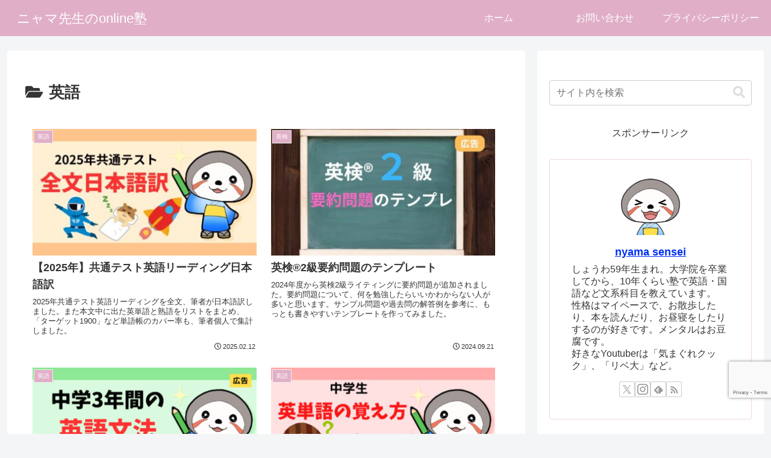

--- FILE ---
content_type: text/html; charset=utf-8
request_url: https://www.google.com/recaptcha/api2/anchor?ar=1&k=6LfiQvoqAAAAADWdoxtzbVQouJzghKN62j_7QFfq&co=aHR0cHM6Ly9ueWFtYS1zZW5zZWkuY29tOjQ0Mw..&hl=en&v=TkacYOdEJbdB_JjX802TMer9&size=invisible&anchor-ms=20000&execute-ms=15000&cb=pzfqt8qghdz8
body_size: 45525
content:
<!DOCTYPE HTML><html dir="ltr" lang="en"><head><meta http-equiv="Content-Type" content="text/html; charset=UTF-8">
<meta http-equiv="X-UA-Compatible" content="IE=edge">
<title>reCAPTCHA</title>
<style type="text/css">
/* cyrillic-ext */
@font-face {
  font-family: 'Roboto';
  font-style: normal;
  font-weight: 400;
  src: url(//fonts.gstatic.com/s/roboto/v18/KFOmCnqEu92Fr1Mu72xKKTU1Kvnz.woff2) format('woff2');
  unicode-range: U+0460-052F, U+1C80-1C8A, U+20B4, U+2DE0-2DFF, U+A640-A69F, U+FE2E-FE2F;
}
/* cyrillic */
@font-face {
  font-family: 'Roboto';
  font-style: normal;
  font-weight: 400;
  src: url(//fonts.gstatic.com/s/roboto/v18/KFOmCnqEu92Fr1Mu5mxKKTU1Kvnz.woff2) format('woff2');
  unicode-range: U+0301, U+0400-045F, U+0490-0491, U+04B0-04B1, U+2116;
}
/* greek-ext */
@font-face {
  font-family: 'Roboto';
  font-style: normal;
  font-weight: 400;
  src: url(//fonts.gstatic.com/s/roboto/v18/KFOmCnqEu92Fr1Mu7mxKKTU1Kvnz.woff2) format('woff2');
  unicode-range: U+1F00-1FFF;
}
/* greek */
@font-face {
  font-family: 'Roboto';
  font-style: normal;
  font-weight: 400;
  src: url(//fonts.gstatic.com/s/roboto/v18/KFOmCnqEu92Fr1Mu4WxKKTU1Kvnz.woff2) format('woff2');
  unicode-range: U+0370-0377, U+037A-037F, U+0384-038A, U+038C, U+038E-03A1, U+03A3-03FF;
}
/* vietnamese */
@font-face {
  font-family: 'Roboto';
  font-style: normal;
  font-weight: 400;
  src: url(//fonts.gstatic.com/s/roboto/v18/KFOmCnqEu92Fr1Mu7WxKKTU1Kvnz.woff2) format('woff2');
  unicode-range: U+0102-0103, U+0110-0111, U+0128-0129, U+0168-0169, U+01A0-01A1, U+01AF-01B0, U+0300-0301, U+0303-0304, U+0308-0309, U+0323, U+0329, U+1EA0-1EF9, U+20AB;
}
/* latin-ext */
@font-face {
  font-family: 'Roboto';
  font-style: normal;
  font-weight: 400;
  src: url(//fonts.gstatic.com/s/roboto/v18/KFOmCnqEu92Fr1Mu7GxKKTU1Kvnz.woff2) format('woff2');
  unicode-range: U+0100-02BA, U+02BD-02C5, U+02C7-02CC, U+02CE-02D7, U+02DD-02FF, U+0304, U+0308, U+0329, U+1D00-1DBF, U+1E00-1E9F, U+1EF2-1EFF, U+2020, U+20A0-20AB, U+20AD-20C0, U+2113, U+2C60-2C7F, U+A720-A7FF;
}
/* latin */
@font-face {
  font-family: 'Roboto';
  font-style: normal;
  font-weight: 400;
  src: url(//fonts.gstatic.com/s/roboto/v18/KFOmCnqEu92Fr1Mu4mxKKTU1Kg.woff2) format('woff2');
  unicode-range: U+0000-00FF, U+0131, U+0152-0153, U+02BB-02BC, U+02C6, U+02DA, U+02DC, U+0304, U+0308, U+0329, U+2000-206F, U+20AC, U+2122, U+2191, U+2193, U+2212, U+2215, U+FEFF, U+FFFD;
}
/* cyrillic-ext */
@font-face {
  font-family: 'Roboto';
  font-style: normal;
  font-weight: 500;
  src: url(//fonts.gstatic.com/s/roboto/v18/KFOlCnqEu92Fr1MmEU9fCRc4AMP6lbBP.woff2) format('woff2');
  unicode-range: U+0460-052F, U+1C80-1C8A, U+20B4, U+2DE0-2DFF, U+A640-A69F, U+FE2E-FE2F;
}
/* cyrillic */
@font-face {
  font-family: 'Roboto';
  font-style: normal;
  font-weight: 500;
  src: url(//fonts.gstatic.com/s/roboto/v18/KFOlCnqEu92Fr1MmEU9fABc4AMP6lbBP.woff2) format('woff2');
  unicode-range: U+0301, U+0400-045F, U+0490-0491, U+04B0-04B1, U+2116;
}
/* greek-ext */
@font-face {
  font-family: 'Roboto';
  font-style: normal;
  font-weight: 500;
  src: url(//fonts.gstatic.com/s/roboto/v18/KFOlCnqEu92Fr1MmEU9fCBc4AMP6lbBP.woff2) format('woff2');
  unicode-range: U+1F00-1FFF;
}
/* greek */
@font-face {
  font-family: 'Roboto';
  font-style: normal;
  font-weight: 500;
  src: url(//fonts.gstatic.com/s/roboto/v18/KFOlCnqEu92Fr1MmEU9fBxc4AMP6lbBP.woff2) format('woff2');
  unicode-range: U+0370-0377, U+037A-037F, U+0384-038A, U+038C, U+038E-03A1, U+03A3-03FF;
}
/* vietnamese */
@font-face {
  font-family: 'Roboto';
  font-style: normal;
  font-weight: 500;
  src: url(//fonts.gstatic.com/s/roboto/v18/KFOlCnqEu92Fr1MmEU9fCxc4AMP6lbBP.woff2) format('woff2');
  unicode-range: U+0102-0103, U+0110-0111, U+0128-0129, U+0168-0169, U+01A0-01A1, U+01AF-01B0, U+0300-0301, U+0303-0304, U+0308-0309, U+0323, U+0329, U+1EA0-1EF9, U+20AB;
}
/* latin-ext */
@font-face {
  font-family: 'Roboto';
  font-style: normal;
  font-weight: 500;
  src: url(//fonts.gstatic.com/s/roboto/v18/KFOlCnqEu92Fr1MmEU9fChc4AMP6lbBP.woff2) format('woff2');
  unicode-range: U+0100-02BA, U+02BD-02C5, U+02C7-02CC, U+02CE-02D7, U+02DD-02FF, U+0304, U+0308, U+0329, U+1D00-1DBF, U+1E00-1E9F, U+1EF2-1EFF, U+2020, U+20A0-20AB, U+20AD-20C0, U+2113, U+2C60-2C7F, U+A720-A7FF;
}
/* latin */
@font-face {
  font-family: 'Roboto';
  font-style: normal;
  font-weight: 500;
  src: url(//fonts.gstatic.com/s/roboto/v18/KFOlCnqEu92Fr1MmEU9fBBc4AMP6lQ.woff2) format('woff2');
  unicode-range: U+0000-00FF, U+0131, U+0152-0153, U+02BB-02BC, U+02C6, U+02DA, U+02DC, U+0304, U+0308, U+0329, U+2000-206F, U+20AC, U+2122, U+2191, U+2193, U+2212, U+2215, U+FEFF, U+FFFD;
}
/* cyrillic-ext */
@font-face {
  font-family: 'Roboto';
  font-style: normal;
  font-weight: 900;
  src: url(//fonts.gstatic.com/s/roboto/v18/KFOlCnqEu92Fr1MmYUtfCRc4AMP6lbBP.woff2) format('woff2');
  unicode-range: U+0460-052F, U+1C80-1C8A, U+20B4, U+2DE0-2DFF, U+A640-A69F, U+FE2E-FE2F;
}
/* cyrillic */
@font-face {
  font-family: 'Roboto';
  font-style: normal;
  font-weight: 900;
  src: url(//fonts.gstatic.com/s/roboto/v18/KFOlCnqEu92Fr1MmYUtfABc4AMP6lbBP.woff2) format('woff2');
  unicode-range: U+0301, U+0400-045F, U+0490-0491, U+04B0-04B1, U+2116;
}
/* greek-ext */
@font-face {
  font-family: 'Roboto';
  font-style: normal;
  font-weight: 900;
  src: url(//fonts.gstatic.com/s/roboto/v18/KFOlCnqEu92Fr1MmYUtfCBc4AMP6lbBP.woff2) format('woff2');
  unicode-range: U+1F00-1FFF;
}
/* greek */
@font-face {
  font-family: 'Roboto';
  font-style: normal;
  font-weight: 900;
  src: url(//fonts.gstatic.com/s/roboto/v18/KFOlCnqEu92Fr1MmYUtfBxc4AMP6lbBP.woff2) format('woff2');
  unicode-range: U+0370-0377, U+037A-037F, U+0384-038A, U+038C, U+038E-03A1, U+03A3-03FF;
}
/* vietnamese */
@font-face {
  font-family: 'Roboto';
  font-style: normal;
  font-weight: 900;
  src: url(//fonts.gstatic.com/s/roboto/v18/KFOlCnqEu92Fr1MmYUtfCxc4AMP6lbBP.woff2) format('woff2');
  unicode-range: U+0102-0103, U+0110-0111, U+0128-0129, U+0168-0169, U+01A0-01A1, U+01AF-01B0, U+0300-0301, U+0303-0304, U+0308-0309, U+0323, U+0329, U+1EA0-1EF9, U+20AB;
}
/* latin-ext */
@font-face {
  font-family: 'Roboto';
  font-style: normal;
  font-weight: 900;
  src: url(//fonts.gstatic.com/s/roboto/v18/KFOlCnqEu92Fr1MmYUtfChc4AMP6lbBP.woff2) format('woff2');
  unicode-range: U+0100-02BA, U+02BD-02C5, U+02C7-02CC, U+02CE-02D7, U+02DD-02FF, U+0304, U+0308, U+0329, U+1D00-1DBF, U+1E00-1E9F, U+1EF2-1EFF, U+2020, U+20A0-20AB, U+20AD-20C0, U+2113, U+2C60-2C7F, U+A720-A7FF;
}
/* latin */
@font-face {
  font-family: 'Roboto';
  font-style: normal;
  font-weight: 900;
  src: url(//fonts.gstatic.com/s/roboto/v18/KFOlCnqEu92Fr1MmYUtfBBc4AMP6lQ.woff2) format('woff2');
  unicode-range: U+0000-00FF, U+0131, U+0152-0153, U+02BB-02BC, U+02C6, U+02DA, U+02DC, U+0304, U+0308, U+0329, U+2000-206F, U+20AC, U+2122, U+2191, U+2193, U+2212, U+2215, U+FEFF, U+FFFD;
}

</style>
<link rel="stylesheet" type="text/css" href="https://www.gstatic.com/recaptcha/releases/TkacYOdEJbdB_JjX802TMer9/styles__ltr.css">
<script nonce="MzlLG4xM9Uz-NjWV_TH5Vg" type="text/javascript">window['__recaptcha_api'] = 'https://www.google.com/recaptcha/api2/';</script>
<script type="text/javascript" src="https://www.gstatic.com/recaptcha/releases/TkacYOdEJbdB_JjX802TMer9/recaptcha__en.js" nonce="MzlLG4xM9Uz-NjWV_TH5Vg">
      
    </script></head>
<body><div id="rc-anchor-alert" class="rc-anchor-alert"></div>
<input type="hidden" id="recaptcha-token" value="[base64]">
<script type="text/javascript" nonce="MzlLG4xM9Uz-NjWV_TH5Vg">
      recaptcha.anchor.Main.init("[\x22ainput\x22,[\x22bgdata\x22,\x22\x22,\[base64]/[base64]/e2RvbmU6ZmFsc2UsdmFsdWU6ZVtIKytdfTp7ZG9uZTp0cnVlfX19LGkxPWZ1bmN0aW9uKGUsSCl7SC5ILmxlbmd0aD4xMDQ/[base64]/[base64]/[base64]/[base64]/[base64]/[base64]/[base64]/[base64]/[base64]/RXAoZS5QLGUpOlFVKHRydWUsOCxlKX0sRT1mdW5jdGlvbihlLEgsRixoLEssUCl7aWYoSC5oLmxlbmd0aCl7SC5CSD0oSC5vJiYiOlRRUjpUUVI6IigpLEYpLEgubz10cnVlO3RyeXtLPUguSigpLEguWj1LLEguTz0wLEgudT0wLEgudj1LLFA9T3AoRixIKSxlPWU/[base64]/[base64]/[base64]/[base64]\x22,\[base64]\\u003d\x22,\x22KhAYw43Cm0/DusKzw5jCjcKhVh4jw65Nw5lZZnIAw4fDnjjCkMKpLF7CgCPCk0vCpcKdA1kqL2gTwoLCn8OrOsKxwo/CjsKMJcK7Y8OKejbCr8ODBFvCo8OAHj1xw70gZDA4wolxwpAKB8Oxwokew6vCvsOKwpIIAFPCpHRXCX7DhlvDusKHw6zDt8OSIMOvwrTDtVhAw4xTS8K7w7Nud3PCgsKDVsKdwp0/[base64]/[base64]/CuXkzI8K+d8KHTxzCoFU9KMKFwqrDpcOPDiMMI13CpE7CsGbCiWw6K8OyTsOrR2fCpXrDuS/DrVXDiMOkfcOMwrLCs8OBwrtoMBnDq8OCAMOKwo/Co8K/CcKxVSZtXFDDv8OLO8OvCnEWw6xzw4/DkSo6w4HDssKuwr01w5QwWlsdHgxpwoRxwpnCjXsrTcKCw7TCvSI2IhrDjg5REMKAVsOtbzXDr8OYwoAcEMKLPiFmw4Ujw5/DkcOEFTfDpknDncKDKkwQw7DCscKrw4vCn8ODwpHCr3E2wovCmxXClMOzBHZSaTkEwq7Ch8O0w4bCj8KMw5E7VwBjWXoiwoPCm3HDuErCqMOBw6/DhsKlR3bDgmXCp8OKw5rDhcKxwrU6HRnCmAobPRTCr8O7Ol/Cg1jCjcOlwq3CsG8HaThlw5rDsXXCqxZXPXVow4TDvixLSTBpFsKdYsOuFhvDnsKIRsO7w6EATHRswrvCn8OFL8KFPjoHJcOfw7LCnTXCh0o1woXDi8OIwonCjsO1w5jCvMKZwok+w5HCn8KbPcKswqrClxdwwoo1TXrCm8KEw63Dm8KMAsOebV/DkcOkXyPDglrDqsK6w4orAcKUw6/DglrCksKVdQlsPsKKY8ORwofDq8KrwpwGwqrDtFcww5zDosKEw7JaG8OHecKtYnTCv8ODAsKwwqRdHGkcbMKww7RHwrpWKMKyJMKNw4fCpiHDvsKFHMO+RV3DjMOQS8KWDsOsw7VAwp/[base64]/[base64]/[base64]/[base64]/Dn8O/wpFXfsK9wozDkMOUFMKRa8OnMsKaBDbCmcKJwpzDscO9CT8uVX3CuVpBwofClyLCvcOdMMOmMMOPe29vCcOmwoTDm8O5w4J0IMO2bcKxQ8OLFsKMwqxKwqoiw6PCqGcvwrrDolVfworDuR9Fw6fDqG5XSVdZTMKNw5U4N8KhIcOiSMOZBMOwVkwEwoRiLzLDv8O/wrLDoUbCtF42w5xCd8OXe8KawqbDkEBAUMO4w4rDryRGw6HCocOQwpRWw4rCs8KnABTCrsOrRCARwqvDjMOEw5I3wrpxw6DDqismwpvDtA0lw4DCvcO0YMKGw5oqVsOjwrBQw6UTw4LDnsOjw7p3I8O9w63CqMKnw4cuwr/CpcO7w6LDr1zCugYnMjHDrkBkez55HsOcccOuw50xwr0hw7zDuxUow6c1w5TDqljCo8KOwpbDmsO1AMODwrxQw65MYUxBNcKnw4Q4w6zDjsOSwrzCql7Ds8OeKjlbacOEDEVcWQ47dwHDmxEow5HCq0IlBMK2M8Obwp3Ck0jCt2s5wolpXMOtDRxzwrB8LV/[base64]/DnhIKw7/DgsKUSy9Vwo1Xw7ApwprCrg3ChjjCg8O7w7LDgcK+JA5FNsK6wrfDhSDDgwUwHMO6F8OBw5YmBsOIw53Cv8KlwrnDrMOFSAh4Qx/DlB3CkMOSwrrChyUSw5nCkMOsKlnCo8OMd8OYOMOVwqXDsQnCmAl+dljCtHMWwrPDgih9VcKuF8KqTF/Di13CozQJRsOXPcO4wp/CsEAow7zCk8K0w7h9CFPDg0ZMQzrDsgwlw5HDtnzCnznClzVlw5sawr7CmDxbNmxXf8O3ZTMIecKuw4NQw6IBw6ExwrA9aRrDjBVNJcOhXsOSw4HCksObwp/CuWctCMOAwrp1C8O0EGNmfVoBwpcWwod/wrLDtMOxO8OYw4HDq8OfWzs5CEnDgMObwo8pwrNEwrbDn33CqMKuwpNcwpHDpz7DjcOsOB9YDkvDgMOneDcLwqbDhD/Dg8Obw5BJblR7w7cpd8O8R8Ozw40HwoQ6EcKCw5HCpsOTE8KbwpdTMyvDnl5FRsK7ehzCtmUGwpXCiGICw41TIsKnSUbCowHDl8OEYXDDmlA9w5xTVsKnOsK9ew4EfVPComTCo8KaTXbCph/Dp2tbKsK7w5oTw43CicKzQSxkJEkRA8ODw5vDt8OWwr/[base64]/DkGTDtUhGN8KKw6fDnsKew4zCkmNpw57Cs8KYdMOlwrU0MA7CksOhbBoBw57DqBHDjz58wq1eLVJuYWHDo0PCi8KUBgXDs8KMwp4JPMKcwqHDh8O2w5fCgcKjwrPCvW/Cm1fCpMONWmTCgcOeeTbDpcOMwoDCrmTDh8KNFX3CusKMQsOEworClxLDjwhCw4YILGHDg8OGHcK9VsOHX8OnDsKIwo81eV/CqALDmsKcGsKSw7DDpAzCljQ/w6DCjMOhwpvCqMK8Dy3ChMO2wrw3LhrCn8KSJktMaFLDh8OVYk0UZMK1KMKaccKhw5PCr8KbV8OKIMOYwrgsCg3CncO0w4zCkMOEw5NXwrrCqy0XPMOBEmnCtsO/VHNwwpFww6ZOJcK2wqJ7w6VNw5TDnUXDlsKgRsKrwo1Vwp1Cw6bCoC89w6bDtn7Cl8OPw5t4QQ1ZwpvDvX51wohwRcOHw7PCqVBiw5LDtsKCAcKbIj3CvTPCslttwr5ewqEXLsO3ekx5w7/Cl8O8wrnDj8Oywp3DhcOrLMK0asKqwqbCs8KTwqPDqMKbJsO3wrA5wqxMcsO3w6TCjcOzwprDqMKBw7zCozlMwqjCr19jFijCjAHCvQJPwobCr8OrEMOzw7/ClcKIw5QpAlDCp0bDosK5wqXChm41w6VGA8O2w5fCn8KCw7nCoMKxBMOMAMKww77DjcOxw47CmiTCpEMwwo/Cgg7ClVRow5fCpiMAwprDnkxhwpDCsmbDtWvDisKJG8O1E8KleMKVw7kPwrbDoHrCl8O5w5Ynw4MOPiYHwpVmCDNZw6Q/wrZqw48sw5DCt8O6dsOUwq7DuMKGCsOMfFswG8KqMArDm0HDhBTCgcKHLcORM8ODw4oKw4zCqxPCkMOWwpHCgMOqO2Yzwro/wrHCqsKaw44dESwFX8KXSCLCuMOWSgPDtsKEcMKeVAzDvxskH8Kew5rCsnTDjcOlSWEEwrgAwpIHwrt/Gn4nwqhyw4/DmW5dDsOUZsKMwrZgc0cZDkjCmkAKwp/DpWXDmsKkQXzDgcO+BsOJw5TDrcOBDcOBHcOVAk7ClMO2EitKw44AAsKJPcOBwp7DsxMuGHPDoDojw61Swp0EahQXR8KlZMKIwqImw7sgw7txX8KlwrRrw75WYMKWVsKVwqp1wo/CssOqYld7RA7DgcOiwoLDuMK1w47DpsKSw6V6B1/CucO8fsO8wrLCrXQSIcKTw4V/MEfCi8O8wr/Do37DscK0ESXDuCTCkkFLc8OLIgLDnsOWw5Mawr/DkmwKFGQaJMKswoQIaMOxw6gWCgDCssKxL2DDs8Oow7BEw63DgcKjw55CRwt1w4zCrDkCw5NsB3o/w5rDmsKlw7nDh8KVwpsywprCoQgRworCkcKRNMK1w7h/[base64]/DisOFwpPDpcO3Q2ExwofDl8KawpwxaEvDmMOyP0fDrMOwcGPDp8O2w7EMR8OjYcKNwpc7GlzDiMK1wrDDiSzCjMKXw6zCj1jDj8K9wqgFeF9TIlENwqTDrsOaXBHDu15CbMKxw6pGw4IOwqRcB2rCusKNHl/CqsOSGMOFw5PDmD9Mw77CglJFwqQ+wrrCnBHDvsKcw5IEGMKJwoXCr8OMw5LCqcKawrVRID7DpSJObsOvwrzCucKAw4/Ds8KEw7rCp8OHMcKAZErCtMO2woA5FhxQKcOUGFvCiMKdw4jCr8Opf8KxwpPDpm3DgsKmw7HDnA1Wwp/CnMKDHsKPLsKYfCAtDcO2fmBpbB7DonN3wrAHOi0kVsKLw5HDry7DrXDDmsK+H8OyWcKxw6TCtsKQw6zChQghw7NIw50jU184wqDDusK5GxMvEMO5w59dG8KHwqrCrCLDtsKSF8KRVMOjXsORdcK8w5JFwpJXw5ZVw45awrFRUR/DgU3Cq0tcwqoBw4sHZgvCl8Kvw5jCgsO6DEzDiVzDicO/wpDCnjdWw7DDv8OnF8OIHcKDwqnDs0ARw5TCgFbCrMOEwpnCkMKkE8KKPQYgw6fCmmIIwrc5wqtuHzNCflfDlsOswrdtT2tmw4vCmxzCiznDgQw+BkteESMPwpU2w6TCusOOwprClsK0fMOIwocbwqNewqAfwqzCkcOEwpPDvcKaDcKWLntmfDNMXcKCwpocw58Dw5A/wqbCoGE5REUJccKJL8O2UlrCgcKFZWAlw5LCjMOrwqzDgWnChDnDmcKywpHCnMKFw4siwpPDlsOyw5vCsBhwLcKRwrPCrMKdw7cCXcOaw5XCtsO1wogeLsOiPSHCqnQNwqPCusO6G0bDpSh1w4x0XAZTdyLCpMOcQhUhw6JEwrJ/ZhFDRHRpw53DpsKKw6J3w5cocXInYcO/OQosbsKdwqfCtsO6ZMO2U8Kpw5LClMKkDsO9MMKYw70UwrJkwqDChcKYw6Q+wohdw5/Dg8KVG8KAXsODdDbDl8K2w4svDgTCs8OOBWvDnDnDrnfCpHIIUi7CkhLDpUsMPW5VecOddsOnw71wfUnDuAtOK8KYcnxww70dwqzDlsKnMMKywpDClMKDw7FSwr1eE8KwAk3DlcO6b8OXw5rDqRfCqsOnwpMCHcOtMh7Ck8OzAj1/H8OOw4jChQ7DqcKCHgQEwr3DoCzCn8OFwrnCocOfeAvDlcKPwq3ComnClGAGw4zDncKCwogaw6swwpzCocO6wrjDnR3DtMODwonDt1BfwrQjw5U1w5/DksKrXsKcw50ECMOXFcKWdAjCjsK4w64Ow5/CpT/[base64]/ClxXDusOdDVTCh8OzwojDiMKUdsKQHGhjHMKUw7XCpVtmGRMGwpfDh8K5MMOCLEtjAMOywoHCgsKnw7xFwpbDh8KBLQXDsm1UWzcDVMOAwrVzwq/DhnTDscKQL8O1Y8OnSnRJwplhVXxudlN+wrEKw5TDmMKBD8KkwoDCk0rCpsKAd8OLw50dwpIww5YAL1lsOFjDuB1IbcO3woBcdQHDlcOsfWJ/w7J4EcOoOcOCUgZ4w4M8HMOcw6/CvsK+VAjCqcKaBy87w4soAAFORMO9wo7ChkQgb8O4wq7DqcKrwrbDuQ3Cu8OTw5/DjcKMbsOiwofCrMO6NcKawobDksO8w5wvccOvwrA0w5vCgC9dwr8Cw4UKw5A/XlTChTxRwqwmbsOaNcO9VsKjw5NPTMKsX8K1w4TCo8ObZ8Kfw7LCkTIPajvCinfDnT7CrMKzwoRYwps4woI9PcKWwrRow75hTkTCqcOdw6DClsOCw4nDvcO9wofDv1zCn8KTw4Njw5YXw7vCixHCtS3DkyAkMsKgw7p2w63DlUrDqGzCnTZ1K1/CjEPDo2Irw4AFWGPCk8O7w6zDgsOSwrprBMORK8O2EsO8XcKlwpAnw58sPMOWw4QDwqPDlXwPfcOAXcO+PMO1DBnCncKhNgLChcK2woDCqVLCq0kgGcOAwqjCnwQyfh9twojCkMOWwowEw6oZwr/[base64]/Coj/CiUDDkWl7wrVMJHcsFTTDmMKwGMOUw6MEISxNIzPDuMKla21MbG91ScO5VsKGLQ9mezTCt8OjfcO/L2dZbQsSdHQew7fDu2l8EcKfwqHCtTXCqg9ew40lwrEJEGNTw7vCjnLCqkzDuMKNw5dZwo40TcOAw6oJwrnCl8KVFm/[base64]/[base64]/Cn1zDnlYKw54mw4/DsHLChn/[base64]/DsnnDtcOQcAQgw5DCl1jDnXEQbzzCscOnJMOiwrrCg8KUPcOXw7jCv8O/[base64]/[base64]/CgsO0F8K0bsOCw4YFw5oiwozCrnc9LMOdwowyV8OHw7vCsMOTF8O2bhfCrcKBDDLClsKmOMO/w4zDqmjDlMOLw4LDolnCkwLCh3bDsREPwp4QwpwUYsOxwqI3c1NnwonDgnHDnsOxYsOtLTLDhsO8w7/Clj5ewrx2I8Kuw5Y7woIGJcKuA8KlwpNVIjAmBsKFwoRcR8KfwofCv8KDDMOgAsOOwp7DrUscBQJMw6dSS37DsxDDpUtywrHDp052U8Oew4LDv8Knwphfw7nCm0t4MMORTcKDwo5hw57DnsKAwo/Ck8K4w5zCtcKRKE3CswQ8Q8KyAlxUc8OJJsKewqvDm8OhQw3CuFTChjrDhTFZwpMUw5kVDcKVwq3Di2FUJ3Igwp4xEAIcwrXCoERBw4gLw6NtwoBYC8OvSlILw43CtRnCoMOVw7DCjcO1wpJpAxDCrmA/[base64]/[base64]/w5ENw6fCkw9Ww65Ow7DDnEF4NMKbC8OnDnjDiWp6RMOBwrxywpLCrjFUwpJ+w6AyHMKZw65Swq/Dn8KqwqAeZ27CplvCh8KhbWzCnMO6H3XCs8K6wroPUUgtGyRfw7I0S8KrBkFyTnMxFsO4B8KSw6M0QSfDoGo4w6kBwq1Gw4/CokvCu8OuQ1djAsKcDgZLZErCoWV9DcOPw5sUWsOvZRLDl2wdagzCkMOww4jCmcOPw4vDj2LDvsKoKnvDgMOfw5TDpcK5w59nKwQSwrUefMKHwrVnwrQVE8OHc23Dh8KAw7jDuMOlwrPCiAVQw4gHP8OEw6nCvAnCsMOSAMO/w6BDw406w65cwo0DSlHDi2gaw7gtK8O6w4h8MMKWRcOYdB95w5rDkQTDjQ7CmXTChj/CkVLDvAc2USbCgGbDrU5eVsO9woUOwqt1wq0XwrBjw5BLXcO+ExzDnBR/[base64]/DhSpgwqJrwrpHw5DDqS1lwqLCuhcYwptZwoFSRAzDhcK1wq9MwqYNNDEYwrNXw4/Cu8OgIToXIFTDo2bCv8Knw6HDgQoMw6Q+woTDtz/CmsONw7fCiSY3w7VuwpxcUMO5w7DDmiLDnEUCXiRowoTCsBnDs3bCvEkow7LCjijCsBgTwqx6wrTDklrCiMO1bcKRwo/Dg8Oiw78RFAxBw7NvL8KOwrXCuk3CiMKLw6oNwpbCgMKww6/CniZGwpTCkiJBH8OyNhp6wozDicOkw4nCixpaO8OMfMOPw59xbMOfPFYewosEScKdw5gVw74jw7XCjmpvw7fDgsKcworDgsOOKGQGMcODPSHDvlHDkiZ6wprCtsO0wpvDrGDCl8KLBR/CmcKwwqXCh8KpZQvCmgLCqXEcw7jDusOkP8OUbcKVw6cCwrbCmcOGw7wQw6fDt8Kpw4LCswTDiUENRMOdwoMwHinCrcKCw4fCmMK0w7bChkjCtsKBw7XCvS/[base64]/CinXDksOlC1hUwo3Cm0t6CsKOfMKLwqjCrcOlw7fDlDbCpsKDfWYjw6LDlAbCuW/DmkzDqMK9wrsJworCh8OLwptVaBhUBMK5bG0KwqrCiT55ZTdUasOKYcOSwr/[base64]/Cr8O3w5MdUHvDhzzDsMOEG0PDt8K+JhRSAMK0FjBHwq/DvMO0SWFZw6ZNEz8cw69tNUjDuMOQw6IUG8KYw4HDi8O/EFTDn8OJw4XDlz/DkcORw5w9w6EwInvCo8KqZcOkYjfCo8K/K3/CiMOTw4JzWDoVw7MCTlgqb8Oewp4iwqbCs8Osw5NMfwXCgVswwoZ1w5Qow41aw4I1w5rDv8OTw6AHJMKXCQ/Cn8Oqw7s0w5rDmHbDj8K/w6AkPjVKwpLDiMOow4RLCW1Jw7fCpSTCpcKoa8OZw7zDskYIwqxOwqA1wp3CnsKEw7h0SVjDqxjDjgnDhsKFcsKkw5gJw7/DvsKOFyjCp23Cn0PDi13DrcOsYMK8bMOgbgzDpMKdw6/DmsO1bsKSwqLDosK6esK7J8KXHsOkw4Rbd8OgHcOdw6/CjMKowqkxwqwYw7sPw5tCwqzDisKaw7PCrsK2WC8AfhscTEpcwr0qw5vDscOzwqjCjFnChcOXbC4DwqlKInl/[base64]/CvlzDgl5IVsKGwrvDsRZTD35xVAdGcktmwppfL1HDhU7DpsO6w4PCvEJDXWLDgUQSLETDiMOWw7APF8KteXBJwqQWLCtmw4HDtMKaw7rDuhoaw5xFXCEAwrl5w57CgCdQwplRBsKiwpvCmMOHw6M6w4d/LsOLwpjCp8KiNcO0wr3DvHzDnA3Cj8Oew47DsRY1KgVCwpzDi3vDrMKKFRfCkzprw5LDsQfCrgURw4lLwrDDmcO4wpRMw5bCrinDksOfwqcwOQE1w7MAbMKRw67CqT7DgA/CtUPCscKxw6l9w5TCg8KTw63DrjdXfcKSw57DnMK3w4k/H0jDssOkwrQZRMKSw4bCh8Oiw7zDpsKIw6/DnzzDncKQwqpJw4Z8w7o4KcOVF8KiwrxYa8K/w6XCiMOhw4MPVhAXfSjDjWfCgk/[base64]/Ch8KjJCDCtMOsMm/CuHlEwpAhw7PCt8KZw7pBG8ODw7kTUjbCvMO7w6t7DTXDj3xzw57CtcORwrLCvSnDuX/DmMOJwrUcw4IdTiAqw4LCuAHCj8KnwoZBwpTCnMOQQ8K1wqxMwqESwpjDj0/ChsO7aV3DncOgw5fDlMOCA8KZw6dwwrxaZVEbEQ5+RlrDhWt1wocLw4DDtcKMw4TDhcOkK8O1wpAMbcKhR8KLw7vCpGRRF0HColzDvFHDlcKzw7XDnMO6w5Nbw6URZiTDlx/CnV7CnhbCrsOKw5hzTMKHwoN9OMKUOMOwJMOiw5/[base64]/DosOEwrfCgU7Ch8K6wpXCuFLClMO8wqnCssKiwoXDmWU2QMO0w4wrw4HCmsO/B3LChsOLC1vDii3CgAUGworCsRjCrX/[base64]/w4V6wpEWwpzCvMOkw403w6E0wrHDiMO4OMKtAMOmDMO2wp3Ci8KRwpcER8OYW2hRw73Ci8KHMXlbBntFUUR8w4rCp1AgLjQFU1HDrjPDkT7CjHYMwrfDjjsRwpTCiB/ChcOmw5w6axMXTcKiAWXCp8Kuw4wVSQ3DtGp1w6rDssKPY8OvAwrDkSA4w5kiw5UCLMOceMONw4vCscKWwoI4AX1CbFTCkQPDpQXCtsO8w70DZsKZwqrDiWsNDXPDkmrDpsK+w6HDvhcYw6rDh8OZPcOeHmQmw7LCq3ABwq5kcsOrwqzClVnDt8K4wpxHD8O8w4/[base64]/SsOkNj7CtMODwrzCssOtWVpiw7/[base64]/[base64]/XcKDwpp0wobDrT07wqgmeVLDonoiw7MoGX/[base64]/Crn1hwpU9w7ZPw7U9w4TDm8K1wpTDnE/[base64]/[base64]/CrjTDgMO2woLCik7CnRpcw5QRwr0QMn/[base64]/CojwvwqvClzs0aQbDrX/DhVDCucO8Zz/Cj8KJPVACw6PCjMKQw4QyQsKWwqEdw5gawrI9Nw1EVsKBwrl6woPCgnrDhcKaHA3CpgPDqsKcwp1NOWlsFyLCkMO2PcKVSMKcc8O6w7AzwrrDnMOuA8O2wrQYHMKTMHDDjx9hwoXCtsODw6lTw5/Ch8KAwpgcK8KiSsONIMO+RcOGPwLDpl5Zw45OwovDmgBAw6rCq8K7wr7CqyUTWMKlw4AcUxovw4dYwr5QH8KGNMKRw73Di1ouXMKzI1jCpCJKw4VGSVjCkcKPw7d0wovChMKzWFFWwrkHKjp1wr9/E8OBwpg1e8OUwpPCiElvwrPDlsOXw49gQTlrNcOXdGk4woYxbcOXw7LCg8KDwpMnw67DlzBMwpljw4ZfZQ9bOMOiTBrDunbCnMOQwocuw55swo9QfHBYPcK6ORvCp8KncMKqPE1ISD7DkH0HwrbDgURVK8KKw59twrlNw5sRwoJEfRtbA8O/FcO4w4ZwwpQjw7vDrcO5PsOLwopcCBARbsKvwo9+WVd8Nzw5wrfCmsOxK8KEZsOiLhrDlCrCgcOZXsOXc28iw6zDjMOPGMKjwqQebsKEI23Dq8ObwoLCq3fCiDFVw7nCusKOw7A8RA1rMsKgDhfCkj/ClVoewovDu8OEw5HCuSjDlC5nCjBlYMKJwp8NEMKQw6NywpFDF8OcwpfDpsOXwokuw6XCl1xJBxXCrcODwpt0e8Kaw5fDgsKmw7PCnhARwoxbSi0Vf3QQwp5rwpdnwopuOMKwCsOhw6PDomZxJ8OKwprDlsO4JUR6w4DCuA/Dt0vDqkHCvsKQeBEdNcOJQcOiw4ZEwqPCt13CosOdw5nCicO6w5IIbkpHUMOIXQbClMOkNnoKw58VwojDo8O4wqLCisORwqLDpDxBwrHDocOgwpoNw6XDoidIwqbCosKFw79Iw5EyE8KIWcOmw6jDi2ZYey5kw4/Dp8OmwpHDrWvCp2fDhznDq0jCiQXCnGQewoklYBPCk8OYw6rCqsKowrZiPxfDjsKpw7PDgRpzPMKAwp7CpGFew6BUXAkEwrgIHjbDrE07w5c2DFFtwpvCiFs0wq50EsKqfUDDon/[base64]/DhMKnGWMzEcKzwozDo3Y2wqvCrk/Ci8OQJ8ObUCPDuR/Dkw7ChcOOEUTDhiA0woR9Lk5yCcKHw65aU8O5w5rCrn3DkHXDlsKIw6TCvB9xw4rCpSBlLsO5wpzDgjLCjQ9aw6LCqG8Pwo/[base64]/Dt8Khw5NsT8OwHMODwqnDhsO1cGsGwp/Ck1nDh8OYI8O0woDDuj/CmQpYOcOIEiRtHcOFw5pKw7sSwrHCs8OmOBl4w63CnTbDpsKkdmd8w6HCqxHCjcObwp7DlXfCryMXJGTDlSwJLMK/wpfCjBPDscK+EDvChwJNJ3lnVsK8HnzCusO8w41Ewq0Ow514L8KOwqrDr8OUwoTDtW/[base64]/DjsO/w4UOZATDnRs0BAwFGcKULhHCisKKw55PXwFpRiPDg8KbN8KoH8Kpwp7Dt8O0W1fChmjDsh5ywrDDrMKDIGzCsylbYU7DvnUKw5MITMOFBAbCrC/DhsKpCUErL1HCmCAjw5UTVEwswpt1wr0nPG7DkMKgwqrDjXg6S8K0OMKgUMOkVFkgJ8KGGMK1wpQew6vCvjtpFh/Dgxc5D8KKGCBPPSgOJ0c9ATzCnUHDp2rDtDhawpoww5gudsKHD0wDJcKww6/[base64]/[base64]/CkDXCiEtMw57DgwLCosKtQQp1Ix/Du8KRc8OgwowRZcKjw6rCnTDCj8OtI8OnHDXDhDldw4jCjC/CjGcfYcKWw7DDjinCosOSJMKmbXgQDsK1w4M1BnHCnijCgCkyEMKRTsO9wrnCun/DscOJWmDDiXfCsR5lQ8Kyw5nCvArCnkvCuXrDqxLDimzChEdcL2PDnMKUA8Knw57Cg8OOTH0twrTDp8Obw7RrWg4IIcKJwoU6H8O/w7V1wq7CosK6LHs8wr3CpAE7w7/CnX13wpEFwrFDcH/[base64]/[base64]/[base64]/DhUp6worDh8OCw4TCo3kCw6YiS0vCp8OeJARHwq3ChMOdUSZcGFrDmcO+w4UQwrrDvMKZGlsaw4VMXsOVDsKZWzvDsgw/w6dew7rDjcOlOsOMfR4Uw6vCjFxuw7LDiMOUw4/CgjxwPhXCsMKxwpV5AnIVOcKlOylVw6pJwpkpV1vDvsOzL8O5wr1tw4pbwr8bwo1LwosJw7bCs1HDjnouBsOtAhk2V8OXJcOmLQTCjzEXF21aIFo1EcOtwpxXw4xAwrHDlMOlPMKpGsKvw5/Cn8OFbBXDv8KPw7zDgQ8nwoJgw6LCtMK5F8KPD8OHOQ9qwrBLecOKSkE0wpPDtUzDpHQ6w6lKOWbDp8K8Nmp9LBDDhsOuwrsjNMOYworCocKIw5nDjQJYXnPCscO/wo/Dn018wq/DhsOiw4cxwqHDv8OiwqPCpcKvFmwew63DhUfDqHBmwofCtsKZwo0UAcKYw5JLDsKBwqMJAcKEwqXDtMKdd8OhRcKDw4jCjU/DkMKcw6l3UcOQOsKBUcOCw7nCusOUF8OpdAfDiiU+w5Rpw6PDqsOZAMO5AsONAcOUHVMHXQHCmUDCncKXJWFcwq0Bw6/Di0FfKg7DtDlTYcOZAcO6w4zDqMOtwrDCtVrCtWzCiVkrw4nDtRnDtcOVwqvDpCnDjcKhwodSw7FQw6Mgw6BpB2HCmETDomkfwoLCoCxfWMOEwr8Ow41/EMK7wr/CmcOUKsKjwq/DnRjCmjbCvhPDmMKxBQshwo9dbFAlwobDkVoDGi7CvcKZIcKiZnzDtMKEEsOAf8K7TELDgTrCosOdXlQ3ZsOLXMKbw7PDk27Dp003w67DicKdW8Oaw5bCpX/[base64]/VCbDiMKxwrcqSGlUI1YgwrzDjVXDqXjDvT/CpyDCscOpQTNWwpHDhwIew5HChMOdEBvDqsOTJ8KPwqF6TMKfw6pLPgHDiGnDj1LClUIdwp13w7cDccOyw7hVwrJBKQd6w5DCtXPDoH8zw65JRjPCvcK3RiohwpE/UMOyZsK4wofCs8K5YkZ+wrkPwrkAK8O/w44/[base64]/CpsOfw53Cq8OKOR0ew5jDr8KDwrTDg1HDk0zDg3/CpcOTw6Jxw44ew7HDnjjCjjwDwpo1RirDmMKTHwDDu8KlHjbCncOtfMK7eRPDiMKuw5PCn3VgMcO2w6rCuRgrw7NEwqLDqC0Aw4Z2YnJrf8OFwoNdw7YWw5wZKmFow48xwqpCZUAcCsOww7fCnjkdw6IbCUsJKEPCv8K2w5cFOMO/OcOWcsKDC8OtwofCsRgVwo/CkcOEPMKzw5VtO8KgWh5vU1VEwoY3wqRaa8K4L1zDg184IsOtw6zDp8K3w4F7MQ/DmsOxRmhmAcKdwpfCgMKBw5XDmMO6wqPDhcO9w4DCs1xPPsKywosbdzktw4jCkh3Dv8O3w53Dv8ODasOmwrvClMKTwqfCiyZKwp0wfcO/[base64]/wq3DoMO6w6p/wpBEwqXCpTUhXMKKcklZwobDocOHwrxBw6J9w53DvCIsQMKiGsOyGUYGJyl6AlEvXE/CjR/[base64]/[base64]/[base64]/CtMKZQ8ORw7vDjsK5wrrDqlMZN8Obwq7DoMOKw4AqJzsHXcKLw4PDjEd+w6tlw47CrEh5wrrDq2LCn8KuwqfDkMOZwprClMKAc8OLEsKpRsKew51Swpcyw790w6/Cj8Ogw7M2XcKKSHHDuQbCihXDqMK/wqLCp3vCkMO0d3FeZyTDrCHDpMKvNcOnHSDCosK+Bi8jB8OeKF7CrsKsbcOdw5FdPGRZw73CssKkwoPDvFg2wr7DtMOIBcKBKsOMZhXDgDJReCzDr0HCjj/ChzYIwr42HcOdw4dJBMKQY8KwH8OlwrtPeiDDm8Kaw6l0F8O3wrpuwqvDoy4iw5HDmydlVCBRJTnDksKKw7tFw7rDm8ODwqYiw4HDkkI+w7sRc8KnbcOWR8KDw5TCvMKICwbCrWMPwrofw7wRwr40w4BZOMO/w7vDlQosMsKwHFzDjsOTMiLDpxhWV0nCrTTCn2DCqsOBwolswrZzEQrDtRsZwqTChcOHw7ple8K8XhDDvA7Dg8OUw6klX8OXw49hXsOVwojCssKYw6DDvsKDw51Tw412fMOfwo8JwrLCjidfGMOWw7XCjgxTwp/CvMO2AyNVw6ZHwp7CvsKNwpQfOcKMwroawr/CtcOQEsKFR8OCw5NXLh/Cp8OQw7t7PxvDrUDCgwEOw6nCgk0ewo/CoMK9OcKbN3k9woPDu8KxD1PDuMOkD1PDlFfDgHbDsWcGQ8OXBsKlesKGw6thwq9KwrfDjsKywq3DuxbClMO1wqQ1w5nDh3nDt31SKTtmFH7CvcK9wptGLcOvwoQTwoQQwoYjU8Kkw6zCkMOHZDV5DcOpwpB4w57ChntnEsOPHUTClMO5KsK0XsOYw4x/w6tNW8OTGMK4HcKWw4LDiMK2w4/[base64]/Dti4Zwo/CqcK5K34Zw5Ufw4jDk8OvwpsmAcKBScKYw5g2wrdnRMKYwqXCkcKww7AeYsOpbxDCuyvDlcKiBkrCnhBbXsOkwqwFw4rCqMKiFhTCjg4LO8KWKMKUES9kw7ghPMOpN8OWZ8Ouwq9vwoh8XcOxw6wsOUxawqh7aMKAwoNKw4JLw4rCtmFwDsOiwrssw7RAw4nDu8O/[base64]/Cl8OPWg/DlsOyT8OHw7nDq8K3AMO0cMOfwpjDs1AFw6o8woTDp0dlfcKGbg5Jwq/DqRfCvcKUXsOrRMK8w5rClcOwF8KiwqHDp8K0wpRVehBWwqnCr8Oow7FgfcKFRMKlwp8EJ8KtwqAJw5TCvcOmIMOLw6TDrsOgFWbDhFzDs8Kww73DqsKtUlVhP8OdVsO6wo0VwoonV1w7DSxEwrPCj1PCuMKmflDDilvChUYTRGbDsiEaGsKXR8OVA1DCqFvDpcK/wrZ7wqAUXhrCpMK7w6sTGCXCkC7DrnhbZMOww5bDuTkcw6LCvcOeZwMrw4nDr8OzEEDDv1wTw7kDRcOTc8KNw5fDoV3DtcKOwp3ClsK9wppUVMOVwozCnEkuw6HDo8Odcg/Csyc3AgDCsUHCs8Ogw6ltIxrDt27DqsOhwpkCwpzDsGfDkDg9wpLDvjjDhcOCBG81GGjDgw/[base64]/CuwjCkB/[base64]/CgSdPDEvDscODDi/Do1vDkjRVwrVqaTLCtkwgw4XDtQxywpPCncO4w6nCgRfDkMOTw4ZEwofDksO8w4Iiw4dTwpDDhh7CuMOHP0Ajc8KMNC8nGsOywr3DjsOGw7XCrMKQw4LCiMKHcn/DtcOvw5PDv8OsEWkpw5ReERFBGcOCNMOmacKIwrRKw5F/[base64]/ClcOCasKXwprCrsKJfRbDoW/DusKkKMKcw7/ChHRbwqfCjsOVw4xsJ8KjQ0/CuMKUUUExw6LCvxlgacOOwoZGTMKfw5Rvw4Y2w6YSwrYnXsKHw4vCj8KJwrjDssO5M2TDsk0\\u003d\x22],null,[\x22conf\x22,null,\x226LfiQvoqAAAAADWdoxtzbVQouJzghKN62j_7QFfq\x22,0,null,null,null,1,[21,125,63,73,95,87,41,43,42,83,102,105,109,121],[7668936,174],0,null,null,null,null,0,null,0,null,700,1,null,0,\[base64]/tzcYADoGZWF6dTZkEg4Iiv2INxgAOgVNZklJNBoZCAMSFR0U8JfjNw7/vqUGGcSdCRmc4owCGQ\\u003d\\u003d\x22,0,1,null,null,1,null,0,0],\x22https://nyama-sensei.com:443\x22,null,[3,1,1],null,null,null,1,3600,[\x22https://www.google.com/intl/en/policies/privacy/\x22,\x22https://www.google.com/intl/en/policies/terms/\x22],\x22SLr7PCFXlWxxIlFj9jLubf3srx7/nbqOz6Nns4RKcSg\\u003d\x22,1,0,null,1,1765016864942,0,0,[162,33,15,142,167],null,[22,36,38],\x22RC-n5u44o9ftxwaRA\x22,null,null,null,null,null,\x220dAFcWeA7txCok6W3U-CU_yof8mquTWnL1kq-jQu-GKAAllvAjU-pNqivWZLRD9LPTPyfEACh7oLkDE1BCoFOfL6CGQM8aAljeXw\x22,1765099665038]");
    </script></body></html>

--- FILE ---
content_type: text/html; charset=utf-8
request_url: https://www.google.com/recaptcha/api2/aframe
body_size: -247
content:
<!DOCTYPE HTML><html><head><meta http-equiv="content-type" content="text/html; charset=UTF-8"></head><body><script nonce="8MTx3a2TkmwXS_KKYCvR5g">/** Anti-fraud and anti-abuse applications only. See google.com/recaptcha */ try{var clients={'sodar':'https://pagead2.googlesyndication.com/pagead/sodar?'};window.addEventListener("message",function(a){try{if(a.source===window.parent){var b=JSON.parse(a.data);var c=clients[b['id']];if(c){var d=document.createElement('img');d.src=c+b['params']+'&rc='+(localStorage.getItem("rc::a")?sessionStorage.getItem("rc::b"):"");window.document.body.appendChild(d);sessionStorage.setItem("rc::e",parseInt(sessionStorage.getItem("rc::e")||0)+1);localStorage.setItem("rc::h",'1765013266376');}}}catch(b){}});window.parent.postMessage("_grecaptcha_ready", "*");}catch(b){}</script></body></html>